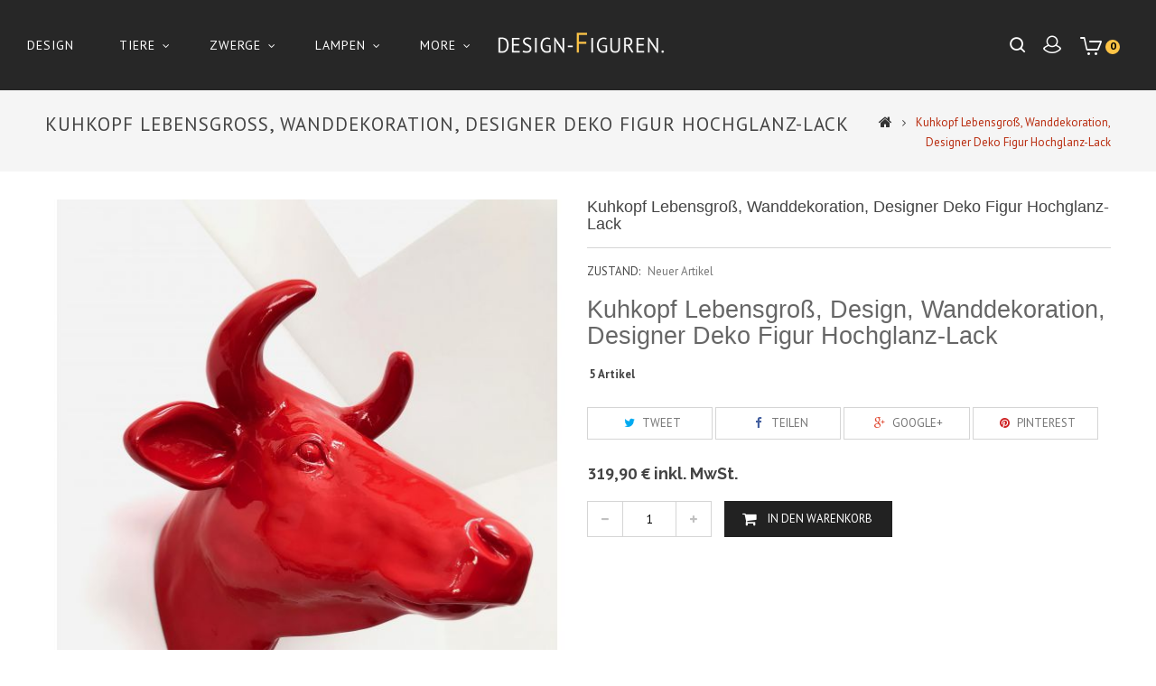

--- FILE ---
content_type: text/html; charset=utf-8
request_url: https://design-figuren.de/de/home/117-kuhkopf-lebensgross-wanddekoration-designer-deko-figur-hochglanz-lack.html
body_size: 11168
content:
<!DOCTYPE HTML> <!--[if lt IE 7]><html class="no-js lt-ie9 lt-ie8 lt-ie7" lang="de-de"><![endif]--> <!--[if IE 7]><html class="no-js lt-ie9 lt-ie8 ie7" lang="de-de"><![endif]--> <!--[if IE 8]><html class="no-js lt-ie9 ie8" lang="de-de"><![endif]--> <!--[if gt IE 8]><html class="no-js ie9" lang="de-de"><![endif]--><html lang="de-de"><head><meta charset="utf-8" /><title>Kuhkopf Lebensgroß, Wanddekoration, Designer Deko Figur Hochglanz-Lack - Design Figuren</title><meta name="description" content="Kuhkopf Lebensgroß, Design, Wanddekoration, Designer Deko Figur Hochglanz-Lack" /><meta name="generator" content="PrestaShop" /><meta name="robots" content="index,follow" /><meta name="viewport" content="width=device-width, minimum-scale=0.25, maximum-scale=1.6, initial-scale=1.0" /><meta name="apple-mobile-web-app-capable" content="yes" /><link rel="icon" type="image/vnd.microsoft.icon" href="/img/favicon.ico?1697465710" /><link rel="shortcut icon" type="image/x-icon" href="/img/favicon.ico?1697465710" /><link rel="stylesheet" href="https://design-figuren.de/themes/PRS01/cache/v_74_f798c40807e17d1f01c5d8d6905864e8_all.css" type="text/css" media="all" /><link rel="stylesheet" href="https://design-figuren.de/themes/PRS01/cache/v_74_da3dbc4d592882394fe7fb032c5fcc7f_print.css" type="text/css" media="print" /> <script type="text/javascript">/* <![CDATA[ */;var CUSTOMIZE_TEXTFIELD=1;var FancyboxI18nClose='Schlie&szlig;en';var FancyboxI18nNext='Weiter';var FancyboxI18nPrev='Zur&uuml;ck';var PS_CATALOG_MODE=false;var ajax_allowed=true;var ajaxsearch=true;var allowBuyWhenOutOfStock=false;var attribute_anchor_separator='-';var attributesCombinations=[];var availableLaterValue='';var availableNowValue='';var baseDir='https://design-figuren.de/';var baseUri='https://design-figuren.de/';var contentOnly=false;var currency={"id":1,"name":"Euro","iso_code":"EUR","iso_code_num":"978","sign":"\u20ac","blank":"1","conversion_rate":"1.000000","deleted":"0","format":"2","decimals":"1","active":"1","prefix":"","suffix":" \u20ac","id_shop_list":null,"force_id":false};var currencyBlank=1;var currencyFormat=2;var currencyRate=1;var currencySign='€';var currentDate='2026-01-20 08:07:36';var customerGroupWithoutTax=false;var customizationFields=false;var customizationId=null;var customizationIdMessage='Benutzereinstellung Nr.';var default_eco_tax=0;var delete_txt='Löschen';var displayList=false;var displayPrice=0;var doesntExist='Produkt in dieser Ausführung nicht verfügbar. Bitte wählen Sie eine andere Kombination.';var doesntExistNoMore='Nicht mehr lieferbar';var doesntExistNoMoreBut=', nur noch in anderen Varianten erhältlich.';var ecotaxTax_rate=0;var fieldRequired='Bitte füllen Sie alle erforderlichen Felder aus und speichern Sie dann die Änderung.';var freeProductTranslation='Gratis!';var freeShippingTranslation='versandkostenfrei';var generated_date=1768892856;var groupReduction=0;var hasDeliveryAddress=false;var highDPI=true;var idDefaultImage=3375;var id_lang=2;var id_product=117;var img_dir='https://design-figuren.de/themes/PRS01/img/';var img_prod_dir='https://design-figuren.de/img/p/';var img_ps_dir='https://design-figuren.de/img/';var instantsearch=false;var isGuest=0;var isLogged=0;var isMobile=false;var jqZoomEnabled=false;var mailalerts_already='Für diesen Artikel ist schon eine Warnung vorhanden.';var mailalerts_invalid='Ihre E-Mail-Adresse ist ungültig';var mailalerts_placeholder='ihremail@email.de';var mailalerts_registered='Anfrage-Benachrichtigung registriert';var mailalerts_url_add='https://design-figuren.de/de/module/mailalerts/actions?process=add';var mailalerts_url_check='https://design-figuren.de/de/module/mailalerts/actions?process=check';var maxQuantityToAllowDisplayOfLastQuantityMessage=3;var minimalQuantity=1;var noTaxForThisProduct=false;var oosHookJsCodeFunctions=[];var page_name='product';var priceDisplayMethod=0;var priceDisplayPrecision=2;var productAvailableForOrder=true;var productBasePriceTaxExcl=268.823529;var productBasePriceTaxExcluded=268.823529;var productBasePriceTaxIncl=319.9;var productHasAttributes=false;var productPrice=319.9;var productPriceTaxExcluded=268.823529;var productPriceTaxIncluded=319.9;var productPriceWithoutReduction=319.9;var productReference='';var productShowPrice=true;var productUnitPriceRatio=0;var product_fileButtonHtml='Datei auswählen';var product_fileDefaultHtml='Keine Datei ausgewählt';var product_specific_price=[];var quantitiesDisplayAllowed=true;var quantityAvailable=5;var quickView=true;var reduction_percent=0;var reduction_price=0;var removingLinkText='Diesen Artikel aus meinem Warenkorb entfernen';var roundMode=2;var search_url='https://design-figuren.de/de/suche';var sharing_img='https://design-figuren.de/3375/kuhkopf-lebensgross-wanddekoration-designer-deko-figur-hochglanz-lack.jpg';var sharing_name='Kuhkopf Lebensgroß, Wanddekoration, Designer Deko Figur Hochglanz-Lack';var sharing_url='https://design-figuren.de/de/home/117-kuhkopf-lebensgross-wanddekoration-designer-deko-figur-hochglanz-lack.html';var specific_currency=false;var specific_price=0;var static_token='f844a1eaa31b7452ab7ba3a7aab5f35a';var stf_msg_error='Ihre E-Mail konnte nicht versandt werden. Überprüfen Sie bitte Ihre Eingabe und versuchen Sie es noch einmal.';var stf_msg_required='Bitte füllen Sie alle Pflichtfelder aus';var stf_msg_success='Ihre E-Mail wurde  versendet';var stf_msg_title='An einen Freund senden';var stf_secure_key='b416299bbc627632640e281e2a023fc2';var stock_management=1;var taxRate=19;var toBeDetermined='noch festzulegen';var token='f844a1eaa31b7452ab7ba3a7aab5f35a';var uploading_in_progress='Upload läuft. Bitte warten Sie ...';var usingSecureMode=true;/* ]]> */</script> <script type="text/javascript" src="https://design-figuren.de/themes/PRS01/cache/v_73_5a8742e19c45857be40504029330a91b.js"></script> <meta property="og:type" content="product" /><meta property="og:url" content="https://design-figuren.de/de/home/117-kuhkopf-lebensgross-wanddekoration-designer-deko-figur-hochglanz-lack.html" /><meta property="og:title" content="Kuhkopf Lebensgroß, Wanddekoration, Designer Deko Figur Hochglanz-Lack - Design Figuren" /><meta property="og:site_name" content="Design Figuren" /><meta property="og:description" content="Kuhkopf Lebensgroß, Design, Wanddekoration, Designer Deko Figur Hochglanz-Lack" /><meta property="og:image" content="https://design-figuren.de/3375-large_default/kuhkopf-lebensgross-wanddekoration-designer-deko-figur-hochglanz-lack.jpg" /><meta property="product:pretax_price:amount" content="268.82" /><meta property="product:pretax_price:currency" content="EUR" /><meta property="product:price:amount" content="319.9" /><meta property="product:price:currency" content="EUR" /><script defer type="text/javascript">/* <![CDATA[ */;function updateFormDatas(){var nb=$('#quantity_wanted').val();var id=$('#idCombination').val();$('.paypal_payment_form input[name=quantity]').val(nb);$('.paypal_payment_form input[name=id_p_attr]').val(id);}$(document).ready(function(){var baseDirPP=baseDir.replace('http:','https:');if($('#in_context_checkout_enabled').val()!=1){$(document).on('click','#payment_paypal_express_checkout',function(){$('#paypal_payment_form_cart').submit();return false;});}var jquery_version=$.fn.jquery.split('.');if(jquery_version[0]>=1&&jquery_version[1]>=7){$('body').on('submit',".paypal_payment_form",function(){updateFormDatas();});}else{$('.paypal_payment_form').live('submit',function(){updateFormDatas();});}function displayExpressCheckoutShortcut(){var id_product=$('input[name="id_product"]').val();var id_product_attribute=$('input[name="id_product_attribute"]').val();$.ajax({type:"GET",url:baseDirPP+'/modules/paypal/express_checkout/ajax.php',data:{get_qty:"1",id_product:id_product,id_product_attribute:id_product_attribute},cache:false,success:function(result){if(result=='1'){$('#container_express_checkout').slideDown();}else{$('#container_express_checkout').slideUp();}return true;}});}$('select[name^="group_"]').change(function(){setTimeout(function(){displayExpressCheckoutShortcut()},500);});$('.color_pick').click(function(){setTimeout(function(){displayExpressCheckoutShortcut()},500);});if($('body#product').length>0){setTimeout(function(){displayExpressCheckoutShortcut()},500);}var modulePath='modules/paypal';var subFolder='/integral_evolution';var fullPath=baseDirPP+modulePath+subFolder;var confirmTimer=false;if($('form[target="hss_iframe"]').length==0){if($('select[name^="group_"]').length>0)displayExpressCheckoutShortcut();return false;}else{checkOrder();}function checkOrder(){if(confirmTimer==false)confirmTimer=setInterval(getOrdersCount,1000);}});/* ]]> */</script> <script type="text/javascript">/* <![CDATA[ */;var ybcInsTransNext="Nächste";var ybcInsTransBack="Der Rücken";var ybcInsTransLikes="Gefällt mir";var ybcInsTransComments="Bemerkungen";var ybcInsTransClickVideo="Klicken Sie hier, um dieses Video auf Instagram zu öffnen";var ybcInsTransClickImage="Klicken Sie hier, um dieses Bild auf Instagram zu öffnen";var ybcInsTransInstagram="Instagram";var ybcInsTransMorePhoto="Mehr Fotos";var YBC_INS_ENABLE_SIDEBAR=0;var YBC_INS_ENABLE_POPUP_SLIDER=1;var YBC_INS_DISPLAY_COMMENT=0;var YBC_INS_SLIDER_HOOK='home';var YBC_INS_GALLERY_DISPLAY_TYPE='grid';var YBC_INS_GALLERY_LAZY=1;var YBC_INS_GALLERY_DISPLAY_FULL_WIDTH=0;var YBC_INS_GALLERY_LOADMORE_TYPE='button';var YBC_INS_POPP_PER_ROW_DESKTOP=4;var YBC_INS_POPP_PER_ROW_TABLET=4;var YBC_INS_POPP_PER_ROW_MOBILE=1;var YBC_INS_POPP_ITEM_SPACING=5;var YBC_INS_POPP_HOOK_TO='footer_product';var YBC_INS_POPP_DISPLAY_TYPE='carousel';var YBC_INS_POPP_AUTOPLAY_CAROUSEL=1;var YBC_INS_POPP_CAROUSEL_SPEED=2000;var YBC_INS_POPP_LAZY=1;var YBC_INS_POPP_LOADMORE_TYPE='button';var YBC_INS_POPP_ENABLED=1;var YBC_INS_TAG_PER_ROW_DESKTOP=4;var YBC_INS_TAG_PER_ROW_TABLET=4;var YBC_INS_TAG_PER_ROW_MOBILE=1;var YBC_INS_TAG_ITEM_SPACING=5;var YBC_INS_TAG_DISPLAY_TYPE='grid';var YBC_INS_TAG_LAZY=1;var YBC_INS_TAG_DISPLAY_FULL_WIDTH=0;var YBC_INS_TAG_LOADMORE_TYPE='button';var YBC_INS_DISPLAY_NAME='design_figuren.de';var YBC_INS_URL='https://www.instagram.com/design_figuren.de';var YBC_INS_FOLLOWING_BUTTON='Obserwuj nas na Instagramie';var YBC_INS_GRAB_IT_BUTTON_PHOTO='Zobacz zdjęcie';var YBC_INS_GALLERY_ITEM_SPACING=5;var YBC_INS_GALLERY_PER_ROW_DESKTOP=4;var YBC_INS_GALLERY_PER_ROW_TABLET=4;var YBC_INS_GALLERY_PER_ROW_MOBILE=1;var YBC_INS_DISPLAY_LIKE_COUNT=1;var YBC_INS_DISPLAY_COMMENT_COUNT=0;var YBC_INS_DISPLAY_DESCRIPTION=0;var YBC_INS_DISPLAY_SHOPNOW=1;var YBC_INS_GALLERY_NUMBER=0;var YBC_INS_GALLERY_LOADMORE=1;YBC_INS_URL_AJAX="/?fc=module&module=ybc_instagram&controller=next";YBC_INS_COMMENT_AJAX="https://design-figuren.de/de/module/ybc_instagram/comment";var ybc_ins_text_loading="Kommentare werden geladen";/* ]]> */</script> <link rel="stylesheet" href="//fonts.googleapis.com/css?family=PT+Sans:400,700&amp;subset=latin,latin-ext" type="text/css" media="all" /><link rel="stylesheet" href="//fonts.googleapis.com/css?family=Raleway:400,600,700&amp;subset=latin,latin-ext" type="text/css" media="all" /> <!--[if IE 8]> <script src="https://oss.maxcdn.com/libs/html5shiv/3.7.0/html5shiv.js"></script> <script src="https://oss.maxcdn.com/libs/respond.js/1.3.0/respond.min.js"></script> <![endif]-->  <script type="text/javascript" src="https://design-figuren.de/themes/PRS01/js/templatetrip/custom.js"></script> <script type="text/javascript" src="https://design-figuren.de/themes/PRS01/js/templatetrip/parallex.js"></script> <script type="text/javascript" src="https://design-figuren.de/themes/PRS01/js/templatetrip/owl.carousel.js"></script> <script type="text/javascript" src="https://design-figuren.de/themes/PRS01/js/templatetrip/lightbox-2.6.min.js"></script> <script type="text/javascript" src="https://design-figuren.de/themes/PRS01/js/templatetrip/waypoints.min.js"></script> <script type="text/javascript" src="https://design-figuren.de/themes/PRS01/js/templatetrip/inview.js"></script> <link type="text/css" rel="stylesheet" href="https://design-figuren.de/themes/PRS01/css/templatetrip/custom.css" /><link type="text/css" rel="stylesheet" href="https://design-figuren.de/themes/PRS01/css/templatetrip/lightbox.css" /><link type="text/css" rel="stylesheet" href="https://design-figuren.de/themes/PRS01/css/templatetrip/animate.css" /></head><body id="product" class="product product-117 product-kuhkopf-lebensgross-wanddekoration-designer-deko-figur-hochglanz-lack category-2 category-home hide-left-column hide-right-column lang_de"><div id="page"><div class="header-container"> <header id="header"><div class="full-header"><div class="ttheader"><div id="header_logo"> <a href="https://design-figuren.de/" title="Design Figuren"> <img class="logo img-responsive" src="https://design-figuren.de/img/design-figuren-logo-1516712906.jpg" alt="Design Figuren" width="584" height="118"/> </a></div><div class="header_nav col-sm-6"><div class="nav"> <nav><div class="col-sm-4 ttheader_cart clearfix"><div class="shopping_cart"> <a href="https://design-figuren.de/de/bestellung" title="Zum Warenkorb" rel="nofollow"> <b>Warenkorb</b> <span class="ajax_cart_quantity unvisible">0</span> <span class="ajax_cart_product_txt unvisible">Artikel</span> <span class="ajax_cart_product_txt_s unvisible">Artikel</span> <span class="ajax_cart_total unvisible"> </span> <span class="ajax_cart_no_product">0</span> </a><div class="cart_block block exclusive"><div class="block_content"><div class="cart_block_list"><p class="cart_block_no_products"> Keine Artikel</p><div class="cart-prices"><div class="cart-prices-line first-line"> <span class="price cart_block_shipping_cost ajax_cart_shipping_cost unvisible"> noch festzulegen </span> <span class="unvisible"> Versand </span></div><div class="cart-prices-line last-line"> <span class="price cart_block_total ajax_block_cart_total">0,00 €</span> <span>Gesamt</span></div></div><p class="cart-buttons"> <a id="button_order_cart" class="btn btn-default button button-small" href="https://design-figuren.de/de/bestellung" title="Warenkorb anzeigen" rel="nofollow"> <span> Warenkorb anzeigen<i class="icon-chevron-right right"></i> </span> </a></p></div></div></div></div></div><div id="layer_cart"><div class="clearfix"><div class="layer_cart_product col-xs-12 col-md-6"> <span class="cross" title="Fenster schließen"></span> <span class="title"> <i class="icon-check"></i>Artikel wurde in den Korb gelegt </span><div class="product-image-container layer_cart_img"></div><div class="layer_cart_product_info"> <span id="layer_cart_product_title" class="product-name"></span> <span id="layer_cart_product_attributes"></span><div> <strong class="dark">Menge</strong> <span id="layer_cart_product_quantity"></span></div><div> <strong class="dark">Gesamt</strong> <span id="layer_cart_product_price"></span></div></div></div><div class="layer_cart_cart col-xs-12 col-md-6"> <span class="title"> <span class="ajax_cart_product_txt_s unvisible"> Sie haben <span class="ajax_cart_quantity">0</span> Artikel in Ihrem Warenkorb. </span> <span class="ajax_cart_product_txt "> Es gibt 1 Artikel in Ihrem Warenkorb. </span> </span><div class="layer_cart_row"> <strong class="dark"> Gesamt Artikel </strong> <span class="ajax_block_products_total"> </span></div><div class="layer_cart_row"> <strong class="dark unvisible"> Versandkosten&nbsp; </strong> <span class="ajax_cart_shipping_cost unvisible"> noch festzulegen </span></div><div class="layer_cart_row"> <strong class="dark"> Gesamt </strong> <span class="ajax_block_cart_total"> </span></div><div class="button-container"> <span class="continue btn btn-default button exclusive-medium" title="Einkauf fortsetzen"> <span> <i class="icon-chevron-left left"></i>Einkauf fortsetzen </span> </span> <a class="btn btn-default button button-medium" href="https://design-figuren.de/de/bestellung" title="Zur Kasse" rel="nofollow"> <span> Zur Kasse<i class="icon-chevron-right right"></i> </span> </a></div></div></div><div class="crossseling"></div></div><div class="layer_cart_overlay"></div><div class="ttpermanent-link"><ul id="header_links"><li id="header_link_contact"><a href="https://design-figuren.de/de/kontaktieren-sie-uns" title="Kontakt">Kontakt</a></li><li id="header_link_sitemap"><a href="https://design-figuren.de/de/sitemap" title="Sitemap">Sitemap</a></li><li id="header_link_bookmark"> <script type="text/javascript">/* <![CDATA[ */;writeBookmarkLink('https://design-figuren.de/de/home/117-kuhkopf-lebensgross-wanddekoration-designer-deko-figur-hochglanz-lack.html','Kuhkopf Lebensgroß, Wanddekoration, Designer Deko Figur Hochglanz-Lack - Design Figuren','merken');/* ]]> */</script> </li></ul></div><div class="header_user_info"><div class="ttuserheading"></div><ul class="ttuser_link"><li><a class="login" href="https://design-figuren.de/de/mein-Konto" rel="nofollow" title="Anmelden zu Ihrem Kundenbereich"> Anmelden </a></li></ul></div><div id="currencies-block-top"><form id="setCurrency" action="/de/home/117-kuhkopf-lebensgross-wanddekoration-designer-deko-figur-hochglanz-lack.html" method="post"><div class="current"> <input type="hidden" name="id_currency" id="id_currency" value=""/> <input type="hidden" name="SubmitCurrency" value="" /> <span class="cur-label">Währung :</span> <strong>EUR</strong></div><ul id="first-currencies" class="currencies_ul toogle_content"><li > <a href="javascript:setCurrency(2);" rel="nofollow" title="Algerian dinar (DZD)"> Algerian dinar (DZD) </a></li><li class="selected"> <a href="javascript:setCurrency(1);" rel="nofollow" title="Euro (EUR)"> Euro (EUR) </a></li></ul></form></div><div id="languages-block-top" class="languages-block"><div class="current"> <span>Deutsch</span></div><ul id="first-languages" class="languages-block_ul toogle_content"><li > <a href="https://design-figuren.de/pl/glowna/117-kuhkopf-lebensgross-wanddekoration-designer-deko-figur-hochglanz-lack.html" title="Polski (Polish)" rel="alternate" hreflang="pl"> <span>Polski</span> </a></li><li class="selected"> <span>Deutsch</span></li></ul></div><div id="search_block_top" > <span class="ttsearch_button">search</span><div class="ttsearchtoggle"><div class="ttserach-bg"></div><form method="get" action="https://design-figuren.de/de/suche" id="searchbox"><div class="search_block_top_form col-sm-12 container"> <input type="hidden" name="controller" value="search" /> <input type="hidden" name="orderby" value="position" /> <input type="hidden" name="orderway" value="desc" /> <input type="text" id="search_query_top" name="search_query" value="Search this site" onfocus="if(this.value=='Search this site')this.value='';" onblur="if (this.value=='')this.value='Search this site'" /> <button type="submit" class="search_button btn button-search"><i class="fa fa-search"></i></button></div></form></div></div> <script type="text/javascript">/* <![CDATA[ */;var moduleDir="/modules/ttsearchblock/";var maxResults=8;$('document').ready(function(){$("#search_query_top").autocomplete(moduleDir+"ttsearchblock_ajax.php",{minChars:3,max:maxResults,width:288,selectFirst:false,scroll:false,dataType:"json",formatItem:function(data,i,max,value,term){return value;},parse:function(data){var mytab=new Array();var pname='';var cname='';for(var i=0;i<data.length;i++){if(data[i].pname.length>40){pname=jQuery.trim(data[i].pname).substring(0,40).split(" ").slice(0,-1).join(" ")+"...";}else{pname=data[i].pname;}
cname=data[i].cname;mytab[mytab.length]={data:data[i],value:'<div class="container"><img src="'+data[i].product_image+'" alt="'+data[i].pname+'" height="150" class="pull-left ttsearch_img" />'+'<span class="ac_content pull-left"><span class="ac_product_name">'+pname+'</span><br /><span class="ac_category_name">'+cname+'</span></span></div>'};}
return mytab;},extraParams:{ajaxSearch:1,id_lang:2}}).result(function(event,data,formatted){$('#search_query_top').val(data.pname);document.location.href=data.product_link;})});/* ]]> */</script></nav></div></div><div class="ttheader-bg col-sm-6"><div id="block_top_menu" class="sf-contener clearfix col-lg-12"><div class="cat-title">Menü</div><ul class="sf-menu clearfix menu-content"><li><a href="https://design-figuren.de/de/12-design" title="Design">Design</a></li><li><a href="https://design-figuren.de/de/13-tiere" title="Tiere">Tiere</a><ul><li><a href="https://design-figuren.de/de/20-design-tiere" title="Design Tiere">Design Tiere</a></li><li><a href="https://design-figuren.de/de/21-voegel" title="Vögel">Vögel</a></li><li><a href="https://design-figuren.de/de/22-katze-hunde" title="Katze, Hunde">Katze, Hunde</a></li><li><a href="https://design-figuren.de/de/23-waldtere" title="Waldtere">Waldtere</a></li><li><a href="https://design-figuren.de/de/24-zoo" title="ZOO">ZOO</a></li><li><a href="https://design-figuren.de/de/25-sonsitge" title="Sonsitge">Sonsitge</a></li></ul></li><li><a href="https://design-figuren.de/de/14-zwerge" title="Zwerge">Zwerge</a><ul><li><a href="https://design-figuren.de/de/26-design-zwerge" title="Design Zwerge">Design Zwerge</a></li><li><a href="https://design-figuren.de/de/27-garten-zwerge" title="Garten Zwerge">Garten Zwerge</a></li></ul></li><li><a href="https://design-figuren.de/de/15-lampen" title="Lampen">Lampen</a><ul><li><a href="https://design-figuren.de/de/28-design-lampen" title="Design lampen">Design lampen</a></li><li><a href="https://design-figuren.de/de/29-deko-lampen" title="Deko lampen">Deko lampen</a></li></ul></li><li><a href="https://design-figuren.de/de/16-asia-aegypt" title="Asia - Ägypt">Asia - Ägypt</a><ul><li><a href="https://design-figuren.de/de/30-design-asia" title="Design Asia">Design Asia</a></li><li><a href="https://design-figuren.de/de/31-deko-asia" title="Deko Asia">Deko Asia</a></li><li><a href="https://design-figuren.de/de/33-buddha" title="Buddha">Buddha</a></li><li><a href="https://design-figuren.de/de/34-aegypt" title="Ägypt">Ägypt</a></li></ul></li><li><a href="https://design-figuren.de/de/17-festliche" title="Festliche">Festliche</a><ul><li><a href="https://design-figuren.de/de/35-design" title="Design">Design</a></li><li><a href="https://design-figuren.de/de/36-weihnachten" title="Weihnachten">Weihnachten</a></li><li><a href="https://design-figuren.de/de/37-ostern" title="Ostern">Ostern</a></li><li><a href="https://design-figuren.de/de/38-halloween" title="Halloween">Halloween</a></li><li><a href="https://design-figuren.de/de/39-engel" title="Engel">Engel</a></li><li><a href="https://design-figuren.de/de/40-heilige" title="Heilige">Heilige</a></li></ul></li><li><a href="https://design-figuren.de/de/18-menschen" title="Menschen">Menschen</a></li><li><a href="https://design-figuren.de/de/19-grosse-figuren" title="Große figuren">Große figuren</a></li></ul></div></div></div></div> </header></div><div id="slider_row" class="row"></div><div class="ttbreadcrumb-bg"><div class="container"><div class="breadcrumb clearfix hb-animate-element left-to-right"><h4 class="ttbreadcrumb-product">Kuhkopf Lebensgroß, Wanddekoration, Designer Deko Figur Hochglanz-Lack</h4><a class="home" href="https://design-figuren.de/" title="zur&uuml;ck zu Startseite"><i class="icon-home"></i></a> <span class="navigation-pipe">&gt;</span> Kuhkopf Lebensgroß, Wanddekoration, Designer Deko Figur Hochglanz-Lack</div></div></div><div class="columns-container hb-animate-element bottom-to-top"><div id="columns" class="container"><div class="ttleft-bg-1 hb-animate-element left-to-right"></div><div class="row" id="columns_inner"><div id="center_column" class="center_column col-xs-12 col-sm-12"><div class="ttleft-bg"></div><div itemscope itemtype="https://schema.org/Product"><meta itemprop="url" content="https://design-figuren.de/de/home/117-kuhkopf-lebensgross-wanddekoration-designer-deko-figur-hochglanz-lack.html"><div class="primary_block row"><div class="pb-left-column col-xs-12 col-sm-5 col-md-6"><div id="image-block" class="clearfix"> <span id="view_full_size"> <img id="bigpic" itemprop="image" src="https://design-figuren.de/3375-large_default/kuhkopf-lebensgross-wanddekoration-designer-deko-figur-hochglanz-lack.jpg" title="Kuhkopf Lebensgroß, Wanddekoration, Designer Deko Figur Hochglanz-Lack" alt="Kuhkopf Lebensgroß, Wanddekoration, Designer Deko Figur Hochglanz-Lack" width="580" height="741"/> <span class="span_link no-print">Vergr&ouml;&szlig;ern</span> </span></div><div id="views_block" class="clearfix "> <a id="view_scroll_left" class="" title="Andere Ansichten" href="javascript:{}"> <i class="icon-angle-left"></i>Zur&uuml;ck </a><div id="thumbs_list"><ul id="thumbs_list_frame"><li id="thumbnail_3375"> <a href="https://design-figuren.de/3375-thickbox_default/kuhkopf-lebensgross-wanddekoration-designer-deko-figur-hochglanz-lack.jpg" data-fancybox-group="other-views" class="fancybox shown" title="Kuhkopf Lebensgroß, Wanddekoration, Designer Deko Figur Hochglanz-Lack"> <img class="img-responsive" id="thumb_3375" src="https://design-figuren.de/3375-medium_default/kuhkopf-lebensgross-wanddekoration-designer-deko-figur-hochglanz-lack.jpg" alt="Kuhkopf Lebensgroß, Wanddekoration, Designer Deko Figur Hochglanz-Lack" title="Kuhkopf Lebensgroß, Wanddekoration, Designer Deko Figur Hochglanz-Lack" height="156" width="120" itemprop="image" /> </a></li><li id="thumbnail_3376"> <a href="https://design-figuren.de/3376-thickbox_default/kuhkopf-lebensgross-wanddekoration-designer-deko-figur-hochglanz-lack.jpg" data-fancybox-group="other-views" class="fancybox" title="Kuhkopf Lebensgroß, Wanddekoration, Designer Deko Figur Hochglanz-Lack"> <img class="img-responsive" id="thumb_3376" src="https://design-figuren.de/3376-medium_default/kuhkopf-lebensgross-wanddekoration-designer-deko-figur-hochglanz-lack.jpg" alt="Kuhkopf Lebensgroß, Wanddekoration, Designer Deko Figur Hochglanz-Lack" title="Kuhkopf Lebensgroß, Wanddekoration, Designer Deko Figur Hochglanz-Lack" height="156" width="120" itemprop="image" /> </a></li><li id="thumbnail_3377"> <a href="https://design-figuren.de/3377-thickbox_default/kuhkopf-lebensgross-wanddekoration-designer-deko-figur-hochglanz-lack.jpg" data-fancybox-group="other-views" class="fancybox" title="Kuhkopf Lebensgroß, Wanddekoration, Designer Deko Figur Hochglanz-Lack"> <img class="img-responsive" id="thumb_3377" src="https://design-figuren.de/3377-medium_default/kuhkopf-lebensgross-wanddekoration-designer-deko-figur-hochglanz-lack.jpg" alt="Kuhkopf Lebensgroß, Wanddekoration, Designer Deko Figur Hochglanz-Lack" title="Kuhkopf Lebensgroß, Wanddekoration, Designer Deko Figur Hochglanz-Lack" height="156" width="120" itemprop="image" /> </a></li><li id="thumbnail_3378" class="last"> <a href="https://design-figuren.de/3378-thickbox_default/kuhkopf-lebensgross-wanddekoration-designer-deko-figur-hochglanz-lack.jpg" data-fancybox-group="other-views" class="fancybox" title="Kuhkopf Lebensgroß, Wanddekoration, Designer Deko Figur Hochglanz-Lack"> <img class="img-responsive" id="thumb_3378" src="https://design-figuren.de/3378-medium_default/kuhkopf-lebensgross-wanddekoration-designer-deko-figur-hochglanz-lack.jpg" alt="Kuhkopf Lebensgroß, Wanddekoration, Designer Deko Figur Hochglanz-Lack" title="Kuhkopf Lebensgroß, Wanddekoration, Designer Deko Figur Hochglanz-Lack" height="156" width="120" itemprop="image" /> </a></li></ul></div> <a id="view_scroll_right" title="Andere Ansichten" href="javascript:{}"> <i class="icon-angle-right"></i>Weiter </a></div><p class="resetimg clear no-print"> <span id="wrapResetImages" style="display: none;"> <a href="https://design-figuren.de/de/home/117-kuhkopf-lebensgross-wanddekoration-designer-deko-figur-hochglanz-lack.html" data-id="resetImages"> <i class="icon-repeat"></i> Alle Bilder anzeigen </a> </span></p><ul id="usefull_link_block" class="clearfix no-print"><li class="sendtofriend"> <a id="send_friend_button" href="#send_friend_form"> An einen Freund senden </a><div style="display: none;"><div id="send_friend_form"><h2 class="page-subheading"> An einen Freund senden</h2><div class="row"><div class="product clearfix col-xs-12 col-sm-6"> <img src="https://design-figuren.de/3375-home_default/kuhkopf-lebensgross-wanddekoration-designer-deko-figur-hochglanz-lack.jpg" height="364" width="280" alt="Kuhkopf Lebensgroß, Wanddekoration, Designer Deko Figur Hochglanz-Lack" /><div class="product_desc"><p class="product_name"> <strong>Kuhkopf Lebensgroß, Wanddekoration, Designer Deko Figur Hochglanz-Lack</strong></p><h2><span>Kuhkopf Lebensgroß, Design, Wanddekoration</span><span>, Designer Deko Figur Hochglanz-Lack</span></h2></div></div><div class="send_friend_form_content col-xs-12 col-sm-6" id="send_friend_form_content"><div id="send_friend_form_error"></div><div id="send_friend_form_success"></div><div class="form_container"><p class="intro_form"> Empfänger :</p><p class="text"> <label for="friend_name"> Name Ihrer/es Freundin/es <sup class="required">*</sup> : </label> <input id="friend_name" name="friend_name" type="text" value=""/></p><p class="text"> <label for="friend_email"> E-Mailadresse Ihres Freundes <sup class="required">*</sup> : </label> <input id="friend_email" name="friend_email" type="text" value=""/></p><p class="txt_required"> <sup class="required">*</sup> Pflichtfelder</p></div><p class="submit"> <button id="sendEmail" class="btn button button-small" name="sendEmail" type="submit"> <span>Senden</span> </button>&nbsp; oder&nbsp; <a class="closefb" href="#"> Abbrechen </a></p></div></div></div></div></li><li class="print"> <a href="javascript:print();"> Ausdrucken </a></li></ul></div><div class="pb-center-column col-xs-12 col-sm-7 col-md-6"><h1 itemprop="name">Kuhkopf Lebensgroß, Wanddekoration, Designer Deko Figur Hochglanz-Lack</h1><p id="product_reference" style="display: none;"> <label>Artikel-Nr.: </label> <span class="editable" itemprop="sku"></span></p><p id="product_condition"> <label>Zustand: </label><link itemprop="itemCondition" href="https://schema.org/NewCondition"/> <span class="editable">Neuer Artikel</span></p><div id="short_description_block"><div id="short_description_content" class="rte align_justify" itemprop="description"><h2><span>Kuhkopf Lebensgroß, Design, Wanddekoration</span><span>, Designer Deko Figur Hochglanz-Lack</span></h2></div><p class="buttons_bottom_block"> <a href="javascript:{}" class="button"> Mehr Infos </a></p></div><p id="pQuantityAvailable"> <span id="quantityAvailable">5</span> <span style="display: none;" id="quantityAvailableTxt">Artikel</span> <span id="quantityAvailableTxtMultiple">Artikel</span></p><p id="availability_statut" style="display: none;"> <span id="availability_value" class="label label-success"></span></p><p class="warning_inline" id="last_quantities" style="display: none" >Achtung: Letzte verf&uuml;gbare Teile!</p><p id="availability_date" style="display: none;"> <span id="availability_date_label">Lieferdatum</span> <span id="availability_date_value"></span></p><div id="oosHook" style="display: none;"><p class="form-group"> <input type="text" id="oos_customer_email" name="customer_email" size="20" value="ihremail@email.de" class="mailalerts_oos_email form-control" /></p> <a href="#" title="Wenn lieferbar, bitte benachrichtigen" id="mailalert_link" rel="nofollow">Wenn lieferbar, bitte benachrichtigen</a> <span id="oos_customer_email_result" style="display:none; display: block;"></span></div><p class="socialsharing_product list-inline no-print"> <button data-type="twitter" type="button" class="btn btn-default btn-twitter social-sharing"> <i class="icon-twitter"></i> Tweet </button> <button data-type="facebook" type="button" class="btn btn-default btn-facebook social-sharing"> <i class="icon-facebook"></i> Teilen </button> <button data-type="google-plus" type="button" class="btn btn-default btn-google-plus social-sharing"> <i class="icon-google-plus"></i> Google+ </button> <button data-type="pinterest" type="button" class="btn btn-default btn-pinterest social-sharing"> <i class="icon-pinterest"></i> Pinterest </button></p><div class="pb-right-column col-xs-12"><form id="buy_block" action="https://design-figuren.de/de/warenkorb" method="post"><p class="hidden"> <input type="hidden" name="token" value="f844a1eaa31b7452ab7ba3a7aab5f35a" /> <input type="hidden" name="id_product" value="117" id="product_page_product_id" /> <input type="hidden" name="add" value="1" /> <input type="hidden" name="id_product_attribute" id="idCombination" value="" /></p><div class="box-info-product"><div class="content_prices clearfix"><div><p class="our_price_display" itemprop="offers" itemscope itemtype="https://schema.org/Offer"><link itemprop="availability" href="https://schema.org/InStock"/><span id="our_price_display" class="price" itemprop="price" content="319.9">319,90 €</span> inkl. MwSt.<meta itemprop="priceCurrency" content="EUR" /></p><p id="reduction_percent" style="display:none;"><span id="reduction_percent_display"></span></p><p id="reduction_amount" style="display:none"><span id="reduction_amount_display"></span></p><p id="old_price" class="hidden"><span id="old_price_display"><span class="price"></span></span></p></div><div class="clear"></div></div><div class="product_attributes clearfix"></div><div class="box-cart-bottom"><p id="quantity_wanted_p"> <label for="quantity_wanted">Menge</label> <a href="#" data-field-qty="qty" class="btn btn-default button-minus product_quantity_down"> <span><i class="icon-minus"></i></span> </a> <input type="text" min="1" name="qty" id="quantity_wanted" class="text" value="1" /> <a href="#" data-field-qty="qty" class="btn btn-default button-plus product_quantity_up"> <span><i class="icon-plus"></i></span> </a> <span class="clearfix"></span></p><p id="minimal_quantity_wanted_p" style="display: none;"> Die Mindestbestellmenge f&uuml;r dieses Produkt ist <b id="minimal_quantity_label">1</b></p><div class="ttaddtocart"><p id="add_to_cart" class="buttons_bottom_block no-print"> <button type="submit" name="Submit" class="exclusive"> <span>In den Warenkorb</span> </button></p></div></div></div></form></div></div></div> <section class="tt-tabcontent hb-animate-element bottom-to-top"><ul id="producttab" class="nav nav-tabs clearfix"><li class="active"> <a href="#ttmoreinfo" data-toggle="tab" class="producttab-heading">Mehr Infos</a></li></ul><div class="tab-content"><ul id="ttmoreinfo" class="tt-productinner tab-pane active"><li><div class="rte"><h2>Kuhkopf Lebensgroß -&nbsp;Designer Deko Figur&nbsp;Hochglanz-Lack</h2><h3><br /><br /></h3><h2>Ein wunderschöner&nbsp;Kopf von Kuh&nbsp;ist ein handgearbeitetes Unikat&nbsp;in lebensechter Optik für Ihre Wand.</h2><h2>Designer Deko Figur, Hochglanz-Lack&nbsp;wurden aus hochwertiges&nbsp;Kunstharz in Verbindung mit Glasfaser&nbsp;hergestellt,&nbsp;ist absolut wetterfest und im Innen- und Außenbereich aufstellbar, EXTRA STARK UND LEICHT.Unsere Figuren sind in sehr hoher Qualität gefertigt worden.&nbsp;Feinste Rohstoffe und qualifizierte Mitarbeiter sind der Schlüssel für unsere herausragenden Figuren.&nbsp;</h2><p></p><h1><span style="color:#d0121a;">Unsere Figuren sind sehr hochwertig verarbeitet und handbemalt !</span></h1><h2>&nbsp;&nbsp;&nbsp;&nbsp;&nbsp;</h2><h2>Die Maße der Figur:</h2><h2>&nbsp;</h2><h2>(HxBxL): 60 x 60 x 66 cm</h2><h2></h2><h2></h2><h2></h2><h2>Jede Figur wird vor dem Versand oder Auslieferung sorgfältig verpackt.<br /><br />Versanddauer von 3 bis maximal 7 Werktage nach Zahlungseingang !!<br /><br />Paket wird mit der DHL Angeliefert .</h2></div></li></ul></div> </section> <section class="page-product-box ttcrossselling hb-animate-element bottom-to-top"><h4 class="title_block"> <span class="ttblock-heading"> Kunden, die diesen Artikel gekauft haben, kauften auch ... </span></h4><div class="row"><div class="block_content"><ul id="ttcrossselling-carousel" class="tt-carousel product_grid grid clearfix"><li class="item" itemprop="isRelatedTo" itemscope itemtype="https://schema.org/Product"><div class="product-container"><div class="left-block"><div class="product-image-container"> <a class="lnk_img product-image" href="https://design-figuren.de/de/home/185-kuh-sitzbank-designer-deko-figur-hochglanz-lack.html" title="Kuhbank, Sitzbank Designer Deko Figur Hochglanz-Lack" > <img itemprop="image" src="https://design-figuren.de/3221-home_default/kuh-sitzbank-designer-deko-figur-hochglanz-lack.jpg" alt="Kuhbank, Sitzbank Designer Deko Figur Hochglanz-Lack" /> </a></div><div class="ttquickview"> <a class="quick-view" href="https://design-figuren.de/de/home/185-kuh-sitzbank-designer-deko-figur-hochglanz-lack.html" title="Quick view" rel="https://design-figuren.de/de/home/185-kuh-sitzbank-designer-deko-figur-hochglanz-lack.html"> <span>Quick view</span> <span class="tooltip">Quick view</span> </a></div></div><div class="right-block"><h5 itemprop="name" class="product-name"> <a itemprop="url" href="https://design-figuren.de/de/home/185-kuh-sitzbank-designer-deko-figur-hochglanz-lack.html" title="Kuhbank, Sitzbank Designer Deko Figur Hochglanz-Lack"> Kuhbank, Sitzbank... </a></h5><div class="content_price"></div><div class="product-desc" itemprop="description"><div class="product_description"> Kuh- Sitzbank&nbsp;Design, Wohnendekoration,...</div></div><div class="ttproducthover"><div class="functional-buttons clearfix"><div class="button-container"> <a class="exclusive button ajax_add_to_cart_button" href="https://design-figuren.de/de/warenkorb?qty=1&amp;id_product=185&amp;token=f844a1eaa31b7452ab7ba3a7aab5f35a&amp;add=" data-id-product="185" title="In den Warenkorb"> <span>In den Warenkorb</span> <span class="tooltip">Add to cart</span> </a></div></div></div></div></div></li></ul></div></div> </section><div id="container_express_checkout" style="float:right; margin: 10px 40px 0 0"> <img id="payment_paypal_express_checkout" src="https://www.paypalobjects.com/webstatic/de_DE/i/de-btn-expresscheckout.gif" alt="" /></div><div class="clearfix"></div><form id="paypal_payment_form_cart" class="paypal_payment_form" action="https://design-figuren.de/modules/paypal/express_checkout/payment.php" title="Mit PayPal bezahlen" method="post" data-ajax="false"> <input type="hidden" name="id_product" value="117" /> <input type="hidden" name="quantity" value="1" /> <input type="hidden" name="id_p_attr" value="0" /> <input type="hidden" name="express_checkout" value="product"/> <input type="hidden" name="current_shop_url" value="https://design-figuren.de/de/home/117-kuhkopf-lebensgross-wanddekoration-designer-deko-figur-hochglanz-lack.html" /> <input type="hidden" name="bn" value="PRESTASHOP_EC" /></form><input type="hidden" id="in_context_checkout_enabled" value="0"><style type="text/css">.ins_button_grab{
         background: #c2002e;         color: #ffffff;         border:1px solid #c2002e;    }

    .ins_button_grab:hover{
         background: #910011;         color: #ffffff;         border-color: #910011;    }


    .ybc_ins_product_item, .ybc_ins_product_item span {
     background: #000000;
     color: #ffffff;
        }

    .ybc_ins_product_item:hover, .ybc_ins_product_item:hover span,
    .ybc_ins_popup_product_sort .ybc_ins_product_item:hover,
    .ybc_ins_popup_product_sort .ybc_ins_product_item.actived,
    .ybc_ins_popup_product_sort .ybc_ins_product_item.actived span,
    .ybc_ins_popup_product_sort .ybc_ins_product_item:hover span {
     background: #ffffff !important;
     color: #000000 !important;
        }


    .ybc_ins_item .grab_button_table_cell a.ybc_instagram_fancy {
         background: #ffffff;         color: #333333;         border:1px solid #ffffff;    }

    .ybc_ins_item .grab_button_table_cell a.ybc_instagram_fancy:hover {
         background: #ffffff;         color: #333333;         border-color:#ffffff;    }

    .user_flow a{
         background: #c2002e;         color: #ffffff;         border:1px solid #c2002e;    }

    .user_flow a:hover{
         background: #910011;         color: #ffffff;         border-color: #910011;    }</style></div></div></div></div></div><div class="footer-container"> <footer id="footer" class="container"><div class="row"><div id="ttcmsfooter" class="block footer-block col-xs-12 col-sm-3 hb-animate-element left-to-right"><div class="ttfooter-logo"><img src="/img/design-figuren-logo-1516712906.jpg" alt="footer-logo" style="width:195px;" /></div></div><section id="myaccount" class="block footer-block col-xs-12 col-sm-3 hb-animate-element top-to-bottom"><h4><a href="https://design-figuren.de/de/mein-Konto" title="Meine persönlichen Daten bearbeiten" rel="nofollow">Ihr Kundenbereich</a></h4><div class="block_content toggle-footer"><ul class="bullet"><li><a href="https://design-figuren.de/de/bestellungsverlauf" title="Ihre Bestellungen" rel="nofollow">Ihre Bestellungen</a></li><li><a href="https://design-figuren.de/de/bestellschein" title="Ihre Rückvergütungen" rel="nofollow">Ihre Rückvergütungen</a></li><li><a href="https://design-figuren.de/de/adressen" title="Ihre Adressen" rel="nofollow">Ihre Adressen</a></li><li><a href="https://design-figuren.de/de/kennung" title="Meine persönliche Daten verwalten." rel="nofollow">Ihre persönlichen Daten</a></li></ul></div> </section><section id="block_contact_infos" class="block footer-block col-xs-12 col-sm-3 hb-animate-element right-to-left"><div><h4>Kontakt</h4><ul class="toggle-footer"><li> <i class="icon-map-marker"></i><div class="ttcontactinfo">Design Figuren, Albert Szczepaniak Bruno-Peters-Berg 4, 15230 Frankfurt/O</div></li><li> <i class="icon-phone"></i> <span>017661075302</span></li><li> <i class="icon-envelope-alt"></i> <span><a href="&#109;&#97;&#105;&#108;&#116;&#111;&#58;%6b%6f%6e%74%61%6b%74@%64%65%73%69%67%6e-%66%69%67%75%72%65%6e.%64%65" >&#x6b;&#x6f;&#x6e;&#x74;&#x61;&#x6b;&#x74;&#x40;&#x64;&#x65;&#x73;&#x69;&#x67;&#x6e;&#x2d;&#x66;&#x69;&#x67;&#x75;&#x72;&#x65;&#x6e;&#x2e;&#x64;&#x65;</a></span></li></ul></div> </section><section class="block footer-block col-xs-12 col-sm-12" id="block_various_links_footer"><h4>Informationen</h4><ul class="toggle-footer"><li class="item"> <a href="https://design-figuren.de/de/angebote" title="Sonderangebote"> Sonderangebote </a></li><li class="item"> <a href="https://design-figuren.de/de/neue-Produkte" title="Neue Artikel"> Neue Artikel </a></li><li class="item"> <a href="https://design-figuren.de/de/shops" title="Unsere Filialen"> Unsere Filialen </a></li><li class="item"> <a href="https://design-figuren.de/de/kontaktieren-sie-uns" title="Kontakt"> Kontakt </a></li><li class="item"> <a href="https://design-figuren.de/de/content/2-Impressum" title="Impressum"> Impressum </a></li><li class="item"> <a href="https://design-figuren.de/de/content/3-allgemeine-geschaeftsbedingungen" title="Allgemeine Geschäftsbedingungen"> Allgemeine Geschäftsbedingungen </a></li><li class="item"> <a href="https://design-figuren.de/de/content/4-uber-uns" title="Über uns"> Über uns </a></li><li> <a href="https://design-figuren.de/de/sitemap" title="Sitemap"> Sitemap </a></li></ul> </section> <section class="bottom-footer col-xs-12"><h6> <a class="_blank" href="http://www.prestashop.com"> © 2026 - E-Commerce Software von PrestaShop™ </a></h6> </section></div> </footer></div> <a href="#" class="goToTop ttbox-img">&nbsp;</a></div>
</body></html>